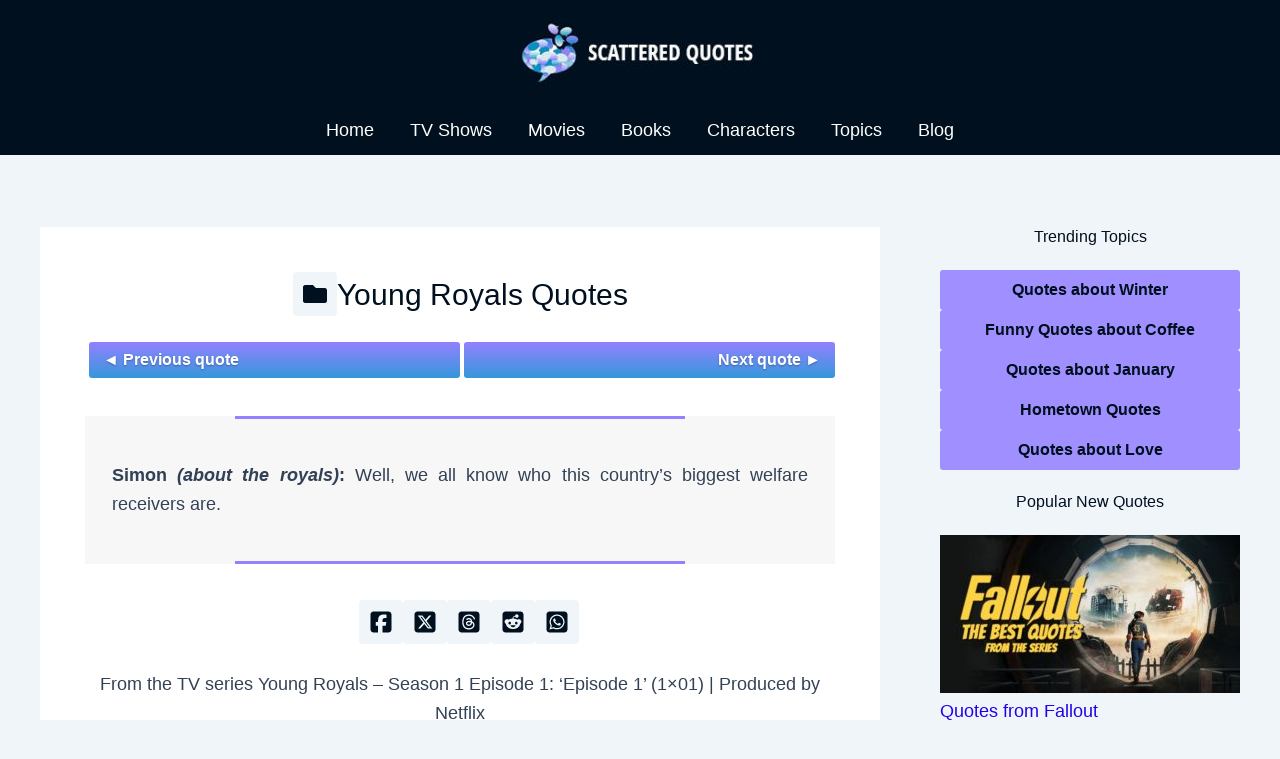

--- FILE ---
content_type: text/html; charset=utf-8
request_url: https://www.google.com/recaptcha/api2/aframe
body_size: 267
content:
<!DOCTYPE HTML><html><head><meta http-equiv="content-type" content="text/html; charset=UTF-8"></head><body><script nonce="EzeHrgaQCjbidD_SCF18Jg">/** Anti-fraud and anti-abuse applications only. See google.com/recaptcha */ try{var clients={'sodar':'https://pagead2.googlesyndication.com/pagead/sodar?'};window.addEventListener("message",function(a){try{if(a.source===window.parent){var b=JSON.parse(a.data);var c=clients[b['id']];if(c){var d=document.createElement('img');d.src=c+b['params']+'&rc='+(localStorage.getItem("rc::a")?sessionStorage.getItem("rc::b"):"");window.document.body.appendChild(d);sessionStorage.setItem("rc::e",parseInt(sessionStorage.getItem("rc::e")||0)+1);localStorage.setItem("rc::h",'1768935951400');}}}catch(b){}});window.parent.postMessage("_grecaptcha_ready", "*");}catch(b){}</script></body></html>

--- FILE ---
content_type: image/svg+xml
request_url: https://scatteredquotes.com/wp-content/themes/astra-child/Pictures/facebook-dark.svg
body_size: 281
content:
<svg xmlns="http://www.w3.org/2000/svg" viewBox="0 0 448 512" xmlns:v="https://vecta.io/nano"><path d="M64 32C28.7 32 0 60.7 0 96v320c0 35.3 28.7 64 64 64h98.2V334.2h-52.8V256h52.8v-33.7c0-87.1 39.4-127.5 125-127.5 16.2 0 44.2 3.2 55.7 6.4V172c-6-.6-16.5-1-29.6-1-42 0-58.2 15.9-58.2 57.2V256h83.6l-14.4 78.2H255V480h129c35.3 0 64-28.7 64-64V96c0-35.3-28.7-64-64-64H64z" fill="#00101f"/></svg>